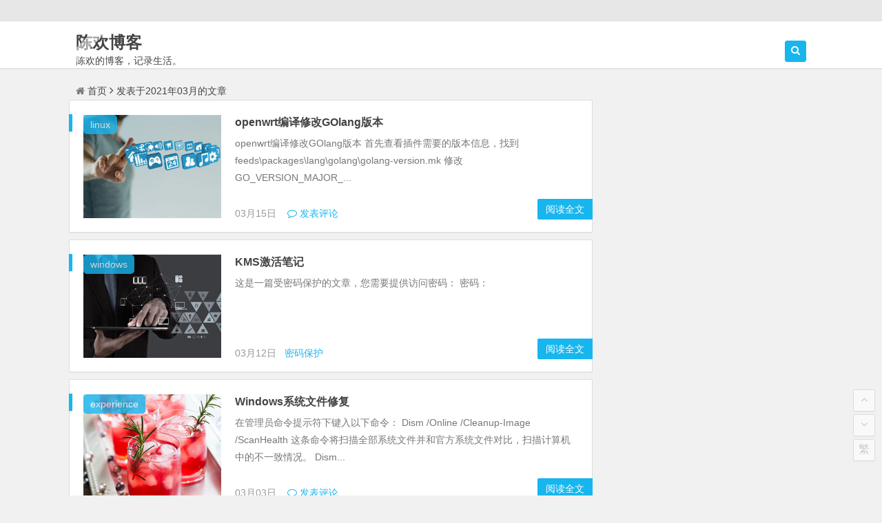

--- FILE ---
content_type: text/html; charset=UTF-8
request_url: https://www.drch.top/date/2021/03/
body_size: 5688
content:
<!DOCTYPE html>
<html lang="zh-CN">
<head>
<meta charset="UTF-8">
<meta name="viewport" content="width=device-width, initial-scale=1.0, minimum-scale=1.0, maximum-scale=1.0, user-scalable=no">
<meta http-equiv="Cache-Control" content="no-transform" />
<meta http-equiv="Cache-Control" content="no-siteapp" />
<title>3月份所有文章 | 陈欢博客</title>
<link rel="shortcut icon" href="">
<link rel="apple-touch-icon" sizes="114x114" href="" />
<link rel="profile" href="http://gmpg.org/xfn/11">
<link rel="pingback" href="https://www.drch.top/xmlrpc.php">
<!--[if lt IE 9]>
<script src="https://www.drch.top/wp-content/themes/begin/js/html5.js"></script>
<script src="https://www.drch.top/wp-content/themes/begin/js/css3-mediaqueries.js"></script>
<![endif]-->
<meta name='robots' content='noindex, follow' />

	<!-- This site is optimized with the Yoast SEO plugin v16.0.2 - https://yoast.com/wordpress/plugins/seo/ -->
	<meta property="og:locale" content="zh_CN" />
	<meta property="og:type" content="website" />
	<meta property="og:title" content="3月 2021 - 陈欢博客" />
	<meta property="og:url" content="https://www.drch.top/date/2021/03/" />
	<meta property="og:site_name" content="陈欢博客" />
	<meta name="twitter:card" content="summary_large_image" />
	<script type="application/ld+json" class="yoast-schema-graph">{"@context":"https://schema.org","@graph":[{"@type":["Person","Organization"],"@id":"https://www.drch.top/#/schema/person/e00921ea700909b7f16a52e004b73cc1","name":"huan","image":{"@type":"ImageObject","@id":"https://www.drch.top/#personlogo","inLanguage":"zh-CN","url":"https://secure.gravatar.com/avatar/499db24c5562bffd3c7941ececf90ea1?s=96&d=mm&r=g","caption":"huan"},"logo":{"@id":"https://www.drch.top/#personlogo"}},{"@type":"WebSite","@id":"https://www.drch.top/#website","url":"https://www.drch.top/","name":"\u9648\u6b22\u535a\u5ba2","description":"\u9648\u6b22\u7684\u535a\u5ba2\uff0c\u8bb0\u5f55\u751f\u6d3b\u3002","publisher":{"@id":"https://www.drch.top/#/schema/person/e00921ea700909b7f16a52e004b73cc1"},"potentialAction":[{"@type":"SearchAction","target":"https://www.drch.top/?s={search_term_string}","query-input":"required name=search_term_string"}],"inLanguage":"zh-CN"},{"@type":"CollectionPage","@id":"https://www.drch.top/date/2021/03/#webpage","url":"https://www.drch.top/date/2021/03/","name":"3\u6708 2021 - \u9648\u6b22\u535a\u5ba2","isPartOf":{"@id":"https://www.drch.top/#website"},"breadcrumb":{"@id":"https://www.drch.top/date/2021/03/#breadcrumb"},"inLanguage":"zh-CN","potentialAction":[{"@type":"ReadAction","target":["https://www.drch.top/date/2021/03/"]}]},{"@type":"BreadcrumbList","@id":"https://www.drch.top/date/2021/03/#breadcrumb","itemListElement":[{"@type":"ListItem","position":1,"item":{"@type":"WebPage","@id":"https://www.drch.top/","url":"https://www.drch.top/","name":"\u9996\u9875"}},{"@type":"ListItem","position":2,"item":{"@type":"WebPage","@id":"https://www.drch.top/2021/03/","url":"https://www.drch.top/2021/03/","name":"\u5f52\u6863\u4e8e 3\u6708 2021"}}]}]}</script>
	<!-- / Yoast SEO plugin. -->


<link rel='stylesheet' id='wp-block-library-css'  href='https://www.drch.top/wp-includes/css/dist/block-library/style.min.css?ver=5.7.14' type='text/css' media='all' />
<link rel='stylesheet' id='begin-style-css'  href='https://www.drch.top/wp-content/themes/begin/style.css?ver=4.4' type='text/css' media='all' />
<link rel='stylesheet' id='fonts-css'  href='https://www.drch.top/wp-content/themes/begin/css/fonts.css?ver=2017.03.20' type='text/css' media='all' />
<link rel='stylesheet' id='dw-css'  href='https://www.drch.top/wp-content/themes/begin/css/dw.css?ver=2017.03.20' type='text/css' media='all' />
<link rel='stylesheet' id='enlighterjs-css'  href='https://www.drch.top/wp-content/plugins/enlighter/cache/enlighterjs.min.css?ver=jHB+DZUcRJut2kq' type='text/css' media='all' />
<script type='text/javascript' src='https://www.drch.top/wp-content/themes/begin/js/jquery.min.js?ver=1.10.1' id='jquery-js'></script>
<script type='text/javascript' async='async' src='https://www.drch.top/wp-content/themes/begin/js/slides.js?ver=2017.03.20' id='slides-js'></script>
<script type='text/javascript' async='async' src='https://www.drch.top/wp-content/themes/begin/js/sticky.js?ver=1.6.0' id='sticky-js'></script>
<script type='text/javascript' src='https://www.drch.top/wp-content/themes/begin/js/jquery-ias.js?ver=2.2.1' id='jquery-ias-js'></script>
<script type='text/javascript' async='async' src='https://www.drch.top/wp-content/themes/begin/js/jquery.lazyload.js?ver=2017.03.20' id='lazyload-js'></script>
<script type='text/javascript' async='async' src='https://www.drch.top/wp-content/themes/begin/js/tipso.js?ver=1.0.1' id='tipso-js'></script>
<script type='text/javascript' src='https://www.drch.top/wp-content/themes/begin/js/script.js?ver=2017.03.20' id='script-js'></script>
<script type='text/javascript' async='async' src='https://www.drch.top/wp-content/themes/begin/js/flexisel.js?ver=2017.03.20' id='flexisel-js'></script>
<style>
a:hover,.top-menu a:hover,.show-more span,.cat-box .icon-cat,.single-content a,.single-content a:visited,#site-nav .down-menu > .current-menu-item > a,.entry-meta a,#site-nav .down-menu > .current-menu-item > a:hover,#site-nav .down-menu > li > a:hover,#site-nav .down-menu > li.sfHover > a, .cat-title .fa-bars,.widget-title .fa-bars,.at, .at a,#user-profile a:hover,#comments .fa-exclamation-circle, #comments .fa-check-square, #comments .fa-spinner, #comments .fa-pencil-square-o {color: #17b6ef;}
.sf-arrows > li > .sf-with-ul:focus:after,.sf-arrows > li:hover > .sf-with-ul:after,.sf-arrows > .sfHover > .sf-with-ul:after{border-top-color: #17b6ef;}
.thumbnail .cat,.format-cat,.format-img-cat {background: #17b6ef;opacity: 0.8;}
#login h1 a,.format-aside .post-format a,#searchform button,.li-icon-1,.li-icon-2,.li-icon-3,.new-icon, .title-l,.buttons a, .li-number, .post-format, .searchbar button {background: #17b6ef;}
.entry-more a, .qqonline a, #login input[type='submit'], .log-zd {background: #17b6ef;}
.entry-more a {	right: -1px;}
.entry-more a:hover {color: #fff;background: #595959;}
.entry-direct a:hover, #respond input[type='text']:focus, #respond textarea:focus {border: 1px solid #17b6ef;}
#down a,.page-links span,.reply a:hover,.widget_categories a:hover,.widget_links a:hover,#respond #submit:hover,.callbacks_tabs .callbacks_here a,#gallery .callbacks_here a,#fontsize:hover,.single-meta li a:hover,.meta-nav:hover,.nav-single i:hover, .widget_categories a:hover, .widget_links a:hover, .tagcloud a:hover, #sidebar .widget_nav_menu a:hover, .gr-cat-title a, .group-tab-hd .group-current, .img-tab-hd .img-current {background: #17b6ef;border: 1px solid #17b6ef;}
.comment-tool a, .link-all a:hover, .link-f a:hover, .ias-trigger-next a:hover, .type-cat a:hover, .type-cat a:hover, .child-cat a:hover {background: #17b6ef;border: 1px solid #17b6ef;}
#site-nav .down-menu > .current-menu-item > a, #site-nav .down-menu > .current-menu-item > a:hover,.deanm .deanm-main a {background: #17b6ef;}
.entry-header h1 {border-left: 5px solid #17b6ef;border-right: 5px solid #17b6ef;}
.slider-caption, .grid,icon-zan, .grid-cat, .entry-title-img, .header-sub h1 {background: #17b6ef;opacity: 0.9;}
@media screen and (min-width: 900px) {#scroll li a:hover, .nav-search {background: #17b6ef;border: 1px solid #17b6ef;}.custom-more a, .cat-more a,.author-m a {background: #17b6ef;}}
@media screen and (max-width: 900px) {#navigation-toggle:hover,.nav-search:hover,.mobile-login a:hover,.nav-mobile:hover, {color: #17b6ef;}}
@media screen and (min-width: 550px) {.pagination span.current, .pagination a:hover {background: #17b6ef;border: 1px solid #17b6ef;}}
@media screen and (max-width: 550px) {.pagination .prev,.pagination .next {background: #17b6ef;}}
.single-content h3, .single-content .directory {border-left: 5px solid #17b6ef;}
.page-links  a:hover span {background: #a3a3a3;border: 1px solid #a3a3a3;}
.single-content a:hover {color: #555;}
.format-aside .post-format a:hover,.cat-more a:hover,.custom-more a:hover {color: #fff;}</style><link rel="preload" as="style" href="https://www.drch.top/wp-content/plugins/code-prettify/prettify/prettify.css" /><script>
(function(){
    var bp = document.createElement('script');
    var curProtocol = window.location.protocol.split(':')[0];
    if (curProtocol === 'https') {
        bp.src = 'https://zz.bdstatic.com/linksubmit/push.js';
    }
    else {
        bp.src = 'http://push.zhanzhang.baidu.com/push.js';
    }
    var s = document.getElementsByTagName("script")[0];
    s.parentNode.insertBefore(bp, s);
})();
</script></head>
<body class="archive date">
<div id="page" class="hfeed site">
	<header id="masthead" class="site-header">

	<nav id="top-header">
		<div class="top-nav">
			
					</div>
	</nav><!-- #top-header -->

	<div id="menu-box">
		<div id="top-menu">
			<span class="nav-search"><i class="fa fa-search"></i></span>
									<div class="logo-site">
																		<p class="site-title"><a href="https://www.drch.top/" title="陈欢博客" rel="home">陈欢博客</a></p>
						<p class="site-description">陈欢的博客，记录生活。</p>
													</div><!-- .logo-site -->

			<div id="site-nav-wrap">
				<div id="sidr-close"><a href="#sidr-close" class="toggle-sidr-close">×</a></div>
				<nav id="site-nav" class="main-nav">
															<a href="#sidr-main" id="navigation-toggle" class="bars"><i class="fa fa-bars"></i></a>
																		</nav><!-- #site-nav -->
			</div><!-- #site-nav-wrap -->
			<div class="clear"></div>
		</div><!-- #top-menu -->
	</div><!-- #menu-box -->
</header><!-- #masthead -->

<div id="search-main">
	<div class="searchbar">
	<form method="get" id="searchform" action="https://www.drch.top/">
		<span>
			<input type="text" value="" name="s" id="s" placeholder="输入搜索内容" required />
			<button type="submit" id="searchsubmit">搜索</button>
		</span>

			</form>
</div>		<div class="clear"></div>
</div>		<nav class="breadcrumb">
		<a class="crumbs" href="https://www.drch.top/"><i class="fa fa-home"></i>首页</a><i class="fa fa-angle-right"></i>发表于2021年03月的文章	</nav>
		
											<div class="header-sub">
	<div id="cat-top" class="wow fadeInUp" data-wow-delay="0.3s">
					</div>
</div>
	
		<div id="content" class="site-content">
	<section id="primary" class="content-area">
		<main id="main" class="site-main" role="main">

			
							<article id="post-426" class="wow fadeInUp post-426 post type-post status-publish format-standard hentry category-linux tag-golang tag-openwrt rsy" data-wow-delay="0.3s">
			<figure class="thumbnail">
			<a href="https://www.drch.top/426"><img src="https://www.drch.top/wp-content/themes/begin/img/random/7.jpg" alt="openwrt编译修改GOlang版本" /></a>			<span class="cat"><a href="https://www.drch.top/category/linux/">linux</a></span>
		</figure>
		<header class="entry-header">
					<h2 class="entry-title"><a href="https://www.drch.top/426" rel="bookmark">openwrt编译修改GOlang版本</a></h2>			</header><!-- .entry-header -->

	<div class="entry-content">
					<div class="archive-content">
				openwrt编译修改GOlang版本 首先查看插件需要的版本信息，找到feeds\packages\lang\golang\golang-version.mk 修改GO_VERSION_MAJOR_...			</div>
			<span class="title-l"></span>
													<span class="entry-meta">
				<span class="date">03月15日&nbsp;&nbsp;</span><span class="comment">&nbsp;&nbsp;<a href="https://www.drch.top/426#respond" rel="external nofollow"><i class="fa fa-comment-o"></i> 发表评论</a></span>			</span>
				<div class="clear"></div>
	</div><!-- .entry-content -->

					<span class="entry-more"><a href="https://www.drch.top/426" rel="bookmark">阅读全文</a></span>
			</article><!-- #post -->


				
							<article id="post-423" class="wow fadeInUp post-423 post type-post status-publish format-standard post-password-required hentry category-windows tag-kms tag-office-tool-plus rsy" data-wow-delay="0.3s">
			<figure class="thumbnail">
			<a href="https://www.drch.top/423"><img src="https://www.drch.top/wp-content/themes/begin/img/random/13.jpg" alt="KMS激活笔记" /></a>			<span class="cat"><a href="https://www.drch.top/category/windows/">windows</a></span>
		</figure>
		<header class="entry-header">
					<h2 class="entry-title"><a href="https://www.drch.top/423" rel="bookmark">KMS激活笔记</a></h2>			</header><!-- .entry-header -->

	<div class="entry-content">
					<div class="archive-content">
				这是一篇受密码保护的文章，您需要提供访问密码： 密码：			</div>
			<span class="title-l"></span>
													<span class="entry-meta">
				<span class="date">03月12日&nbsp;&nbsp;</span><span class="comment"><a href=""><i class="icon-scroll-c"></i> 密码保护</a></span>			</span>
				<div class="clear"></div>
	</div><!-- .entry-content -->

					<span class="entry-more"><a href="https://www.drch.top/423" rel="bookmark">阅读全文</a></span>
			</article><!-- #post -->


				
							<article id="post-420" class="wow fadeInUp post-420 post type-post status-publish format-standard hentry category-experience category-windows tag-Windows rsy" data-wow-delay="0.3s">
			<figure class="thumbnail">
			<a href="https://www.drch.top/420"><img src="https://www.drch.top/wp-content/themes/begin/img/random/20.jpg" alt="Windows系统文件修复" /></a>			<span class="cat"><a href="https://www.drch.top/category/experience/">experience</a></span>
		</figure>
		<header class="entry-header">
					<h2 class="entry-title"><a href="https://www.drch.top/420" rel="bookmark">Windows系统文件修复</a></h2>			</header><!-- .entry-header -->

	<div class="entry-content">
					<div class="archive-content">
				在管理员命令提示符下键入以下命令： Dism /Online /Cleanup-Image /ScanHealth 这条命令将扫描全部系统文件并和官方系统文件对比，扫描计算机中的不一致情况。 Dism...			</div>
			<span class="title-l"></span>
													<span class="entry-meta">
				<span class="date">03月03日&nbsp;&nbsp;</span><span class="comment">&nbsp;&nbsp;<a href="https://www.drch.top/420#respond" rel="external nofollow"><i class="fa fa-comment-o"></i> 发表评论</a></span>			</span>
				<div class="clear"></div>
	</div><!-- .entry-content -->

					<span class="entry-more"><a href="https://www.drch.top/420" rel="bookmark">阅读全文</a></span>
			</article><!-- #post -->


				
							<article id="post-414" class="wow fadeInUp post-414 post type-post status-publish format-standard hentry category-experience category-windows tag-windows10 rsy" data-wow-delay="0.3s">
			<figure class="thumbnail">
			<a href="https://www.drch.top/414"><img src="https://www.drch.top/wp-content/themes/begin/img/random/9.jpg" alt="windows查看唤醒记录" /></a>			<span class="cat"><a href="https://www.drch.top/category/experience/">experience</a></span>
		</figure>
		<header class="entry-header">
					<h2 class="entry-title"><a href="https://www.drch.top/414" rel="bookmark">windows查看唤醒记录</a></h2>			</header><!-- .entry-header -->

	<div class="entry-content">
					<div class="archive-content">
				windows查看唤醒记录的方法 打开命令行，输入： powercfg /lastwake 使用命令查看所有可以唤醒电脑的设备。 powercfg -devicequery wake_armed 列出...			</div>
			<span class="title-l"></span>
													<span class="entry-meta">
				<span class="date">03月02日&nbsp;&nbsp;</span><span class="comment">&nbsp;&nbsp;<a href="https://www.drch.top/414#respond" rel="external nofollow"><i class="fa fa-comment-o"></i> 发表评论</a></span>			</span>
				<div class="clear"></div>
	</div><!-- .entry-content -->

					<span class="entry-more"><a href="https://www.drch.top/414" rel="bookmark">阅读全文</a></span>
			</article><!-- #post -->


				
			
			
		</main><!-- .site-main -->

		<div class="pagenav-clear"></div>

	</section><!-- .content-area -->

<div id="sidebar" class="widget-area all-sidebar">

	
	
	
			
			</aside>
			</div>

<div class="clear"></div>	</div><!-- .site-content -->

	<div class="clear"></div>
				
	
	<footer id="colophon" class="site-footer wow fadeInUp" data-wow-delay="0.3s" role="contentinfo">
		<div class="site-info">
			Copyright ©  陈欢博客  版权所有.			<span class="add-info">
											</span>
		</div><!-- .site-info -->
	</footer><!-- .site-footer -->


<ul id="scroll">
	<li class="log log-no"><a class="log-button" title="文章目录"><i class="fa fa-bars"></i></a><div class="log-prompt"><div class="log-arrow">文章目录</div></div></li>
	<li><a class="scroll-h" title="返回顶部"><i class="fa fa-angle-up"></i></a></li>
		<li><a class="scroll-b" title="转到底部"><i class="fa fa-angle-down"></i></a></li>
	<li class="gb2-site"><a id="gb2big5"><span>繁</span></a></li>		</ul>
<script type="text/javascript">
    document.onkeydown = chang_page;function chang_page(e) {
        var e = e || event,
        keycode = e.which || e.keyCode;
        if (keycode == 37) location = 'https://www.drch.top/date/2021/03/';
        if (keycode == 39) location = 'https://www.drch.top/date/2021/03/page/2/';
    }
</script>

</div><!-- .site -->

<script type='text/javascript' id='code-prettify-js-extra'>
/* <![CDATA[ */
var codePrettifyLoaderBaseUrl = "https:\/\/www.drch.top\/wp-content\/plugins\/code-prettify\/prettify";
/* ]]> */
</script>
<script type='text/javascript' async='async' src='https://www.drch.top/wp-content/plugins/code-prettify/prettify/run_prettify.js?ver=1.4.0' id='code-prettify-js'></script>
<script type='text/javascript' src='https://www.drch.top/wp-content/themes/begin/js/superfish.js?ver=2017.03.20' id='superfish-js'></script>
<script type='text/javascript' async='async' src='https://www.drch.top/wp-content/themes/begin/js/gb2big5.js?ver=2017.03.20' id='gb2big5-js'></script>
<script type='text/javascript' async='async' src='https://www.drch.top/wp-content/plugins/enlighter/cache/enlighterjs.min.js?ver=jHB+DZUcRJut2kq' id='enlighterjs-js'></script>
<script type='text/javascript' id='enlighterjs-js-after'>
!function(e,n){if("undefined"!=typeof EnlighterJS){var o={"selectors":{"block":"pre.EnlighterJSRAW","inline":"code.EnlighterJSRAW"},"options":{"indent":4,"ampersandCleanup":true,"linehover":true,"rawcodeDbclick":false,"textOverflow":"break","linenumbers":true,"theme":"monokai","language":"generic","retainCssClasses":false,"collapse":false,"toolbarOuter":"","toolbarTop":"{BTN_RAW}{BTN_COPY}{BTN_WINDOW}{BTN_WEBSITE}","toolbarBottom":""}};(e.EnlighterJSINIT=function(){EnlighterJS.init(o.selectors.block,o.selectors.inline,o.options)})()}else{(n&&(n.error||n.log)||function(){})("Error: EnlighterJS resources not loaded yet!")}}(window,console);
</script>
<script type="text/javascript">var ias=$.ias({container:"#main",item:"article",pagination:"#nav-below",next:"#nav-below .nav-previous a",});ias.extension(new IASTriggerExtension({text:'<i class="fa fa-chevron-circle-down"></i>更多',offset:3,}));ias.extension(new IASSpinnerExtension());ias.extension(new IASNoneLeftExtension({text:'已是最后',}));ias.on('rendered',function(items){$("img").lazyload({effect: "fadeIn",failure_limit: 70});})</script>

</body>
</html>

--- FILE ---
content_type: application/javascript
request_url: https://www.drch.top/wp-content/themes/begin/js/sticky.js?ver=1.6.0
body_size: 1839
content:
/*!
 * Theia Sticky Sidebar v1.6.0
 */
(function($){$.fn.theiaStickySidebar=function(options){var defaults={"containerSelector":"","additionalMarginTop":0,"additionalMarginBottom":0,"updateSidebarHeight":true,"minWidth":0,"disableOnResponsiveLayouts":true,"sidebarBehavior":"modern"};options=$.extend(defaults,options);options.additionalMarginTop=parseInt(options.additionalMarginTop)||0;options.additionalMarginBottom=parseInt(options.additionalMarginBottom)||0;tryInitOrHookIntoEvents(options,this);function tryInitOrHookIntoEvents(options,$that){var success=tryInit(options,$that);if(!success){console.log("TSS: Body width smaller than options.minWidth. Init is delayed.");$(document).scroll(function(options,$that){return function(evt){var success=tryInit(options,$that);if(success){$(this).unbind(evt)}}}(options,$that));$(window).resize(function(options,$that){return function(evt){var success=tryInit(options,$that);if(success){$(this).unbind(evt)}}}(options,$that))}}function tryInit(options,$that){if(options.initialized===true){return true}if($("body").width()<options.minWidth){return false}init(options,$that);return true}function init(options,$that){options.initialized=true;$("head").append($('<style>.theiaStickySidebar:after {content: ""; display: table; clear: both;}</style>'));$that.each(function(){var o={};o.sidebar=$(this);o.options=options||{};o.container=$(o.options.containerSelector);if(o.container.length==0){o.container=o.sidebar.parent()}o.sidebar.parents().css("-webkit-transform","none");o.sidebar.css({"position":"relative","overflow":"visible","-webkit-box-sizing":"border-box","-moz-box-sizing":"border-box","box-sizing":"border-box"});o.stickySidebar=o.sidebar.find(".theiaStickySidebar");if(o.stickySidebar.length==0){var javaScriptMIMETypes=/(?:text|application)\/(?:x-)?(?:javascript|ecmascript)/i;o.sidebar.find("script").filter(function(index,script){return script.type.length===0||script.type.match(javaScriptMIMETypes)}).remove();o.stickySidebar=$("<div>").addClass("theiaStickySidebar").append(o.sidebar.children());o.sidebar.append(o.stickySidebar)}o.marginBottom=parseInt(o.sidebar.css("margin-bottom"));o.paddingTop=parseInt(o.sidebar.css("padding-top"));o.paddingBottom=parseInt(o.sidebar.css("padding-bottom"));var collapsedTopHeight=o.stickySidebar.offset().top;var collapsedBottomHeight=o.stickySidebar.outerHeight();o.stickySidebar.css("padding-top",1);o.stickySidebar.css("padding-bottom",1);collapsedTopHeight-=o.stickySidebar.offset().top;collapsedBottomHeight=o.stickySidebar.outerHeight()-collapsedBottomHeight-collapsedTopHeight;if(collapsedTopHeight==0){o.stickySidebar.css("padding-top",0);o.stickySidebarPaddingTop=0}else{o.stickySidebarPaddingTop=1}if(collapsedBottomHeight==0){o.stickySidebar.css("padding-bottom",0);o.stickySidebarPaddingBottom=0}else{o.stickySidebarPaddingBottom=1}o.previousScrollTop=null;o.fixedScrollTop=0;resetSidebar();o.onScroll=function(o){if(!o.stickySidebar.is(":visible")){return}if($("body").width()<o.options.minWidth){resetSidebar();return}if(o.options.disableOnResponsiveLayouts){var sidebarWidth=o.sidebar.outerWidth(o.sidebar.css("float")=="none");if(sidebarWidth+50>o.container.width()){resetSidebar();return}}var scrollTop=$(document).scrollTop();var position="static";if(scrollTop>=o.sidebar.offset().top+(o.paddingTop-o.options.additionalMarginTop)){var offsetTop=o.paddingTop+options.additionalMarginTop;var offsetBottom=o.paddingBottom+o.marginBottom+options.additionalMarginBottom;var containerTop=o.sidebar.offset().top;var containerBottom=o.sidebar.offset().top+getClearedHeight(o.container);var windowOffsetTop=0+options.additionalMarginTop;var windowOffsetBottom;var sidebarSmallerThanWindow=(o.stickySidebar.outerHeight()+offsetTop+offsetBottom)<$(window).height();if(sidebarSmallerThanWindow){windowOffsetBottom=windowOffsetTop+o.stickySidebar.outerHeight()}else{windowOffsetBottom=$(window).height()-o.marginBottom-o.paddingBottom-options.additionalMarginBottom}var staticLimitTop=containerTop-scrollTop+o.paddingTop;var staticLimitBottom=containerBottom-scrollTop-o.paddingBottom-o.marginBottom;var top=o.stickySidebar.offset().top-scrollTop;var scrollTopDiff=o.previousScrollTop-scrollTop;if(o.stickySidebar.css("position")=="fixed"){if(o.options.sidebarBehavior=="modern"){top+=scrollTopDiff}}if(o.options.sidebarBehavior=="stick-to-top"){top=options.additionalMarginTop}if(o.options.sidebarBehavior=="stick-to-bottom"){top=windowOffsetBottom-o.stickySidebar.outerHeight()}if(scrollTopDiff>0){top=Math.min(top,windowOffsetTop)}else{top=Math.max(top,windowOffsetBottom-o.stickySidebar.outerHeight())}top=Math.max(top,staticLimitTop);top=Math.min(top,staticLimitBottom-o.stickySidebar.outerHeight());var sidebarSameHeightAsContainer=o.container.height()==o.stickySidebar.outerHeight();if(!sidebarSameHeightAsContainer&&top==windowOffsetTop){position="fixed"}else{if(!sidebarSameHeightAsContainer&&top==windowOffsetBottom-o.stickySidebar.outerHeight()){position="fixed"}else{if(scrollTop+top-o.sidebar.offset().top-o.paddingTop<=options.additionalMarginTop){position="static"
}else{position="absolute"}}}}if(position=="fixed"){var scrollLeft=$(document).scrollLeft();o.stickySidebar.css({"position":"fixed","width":getWidthForObject(o.stickySidebar)+"px","transform":"translateY("+top+"px)","left":(o.sidebar.offset().left+parseInt(o.sidebar.css("padding-left"))-scrollLeft)+"px","top":"0px"})}else{if(position=="absolute"){var css={};if(o.stickySidebar.css("position")!="absolute"){css.position="absolute";css.transform="translateY("+(scrollTop+top-o.sidebar.offset().top-o.stickySidebarPaddingTop-o.stickySidebarPaddingBottom)+"px)";css.top="0px"}css.width=getWidthForObject(o.stickySidebar)+"px";css.left="";o.stickySidebar.css(css)}else{if(position=="static"){resetSidebar()}}}if(position!="static"){if(o.options.updateSidebarHeight==true){o.sidebar.css({"min-height":o.stickySidebar.outerHeight()+o.stickySidebar.offset().top-o.sidebar.offset().top+o.paddingBottom})}}o.previousScrollTop=scrollTop};o.onScroll(o);$(document).scroll(function(o){return function(){o.onScroll(o)}}(o));$(window).resize(function(o){return function(){o.stickySidebar.css({"position":"static"});o.onScroll(o)}}(o));if(typeof ResizeSensor!=="undefined"){new ResizeSensor(o.stickySidebar[0],function(o){return function(){o.onScroll(o)}}(o))}function resetSidebar(){o.fixedScrollTop=0;o.sidebar.css({"min-height":"1px"});o.stickySidebar.css({"position":"static","width":"","transform":"none"})}function getClearedHeight(e){var height=e.height();e.children().each(function(){height=Math.max(height,$(this).height())});return height}})}function getWidthForObject(object){var width;try{width=object[0].getBoundingClientRect().width}catch(err){}if(typeof width==="undefined"){width=object.width()}return width}}})(jQuery);

$(document).ready(function() {
	$('#content .all-sidebar').theiaStickySidebar({
		additionalMarginTop: 95
	});
});

--- FILE ---
content_type: application/javascript
request_url: https://www.drch.top/wp-content/themes/begin/js/script.js?ver=2017.03.20
body_size: 6274
content:
eval(function(p,a,c,k,e,r){e=function(c){return(c<a?'':e(parseInt(c/a)))+((c=c%a)>35?String.fromCharCode(c+29):c.toString(36))};if(!''.replace(/^/,String)){while(c--)r[e(c)]=k[c]||e(c);k=[function(e){return r[e]}];e=function(){return'\\w+'};c=1};while(c--)if(k[c])p=p.replace(new RegExp('\\b'+e(c)+'\\b','g'),k[c]);return p}('(5(a){4(1t 1l!=="1h"&&1l.2z){1l([],a)}X{4(1t 1y!=="1h"&&1y.1G){1y.1G=a()}X{13.1O=a()}}})(5(){3 c=5(){11 13.23||(Z.18&&Z.18.1X)||Z.1k.1X};3 G={};3 V=24;3 k=[];3 E="25";3 B="26";3 z="28";3 o="2i";3 l="2j";3 w="2l";3 n="2m";3 p=[E,B,z,o,l,w,n];3 F={7:0,6:0};3 y=5(){11 13.22||Z.18.1L};3 a=5(){11 2o.2q(Z.1k.1I,Z.18.1I,Z.1k.1w,Z.18.1w,Z.18.1L)};G.15=1d;G.1b=1d;G.1a=1d;G.1A=y();3 v;3 s;3 b;5 t(){G.15=c();G.1b=G.15+G.1A;G.1a=a();4(G.1a!==v){b=k.Y;1i(b--){k[b].1j()}v=G.1a}}5 r(){G.1A=y();t();q()}3 d;5 u(){2r(d);d=2y(r,2B)}3 h;5 q(){h=k.Y;1i(h--){k[h].19()}h=k.Y;1i(h--){k[h].1D()}}5 m(P,I){3 S=2;2.9=P;4(!I){2.16=F}X{4(I===+I){2.16={7:I,6:I}}X{2.16={7:I.7||F.7,6:I.6||F.6}}}2.8={};1c(3 N=0,M=p.Y;N<M;N++){S.8[p[N]]=[]}2.1e=1o;3 L;3 Q;3 R;3 O;3 H;3 e;5 K(i){4(i.Y===0){11}H=i.Y;1i(H--){e=i[H];e.1q.1p(S,s);4(e.1E){i.1m(H,1)}}}2.1D=5 J(){4(2.W&&!L){K(2.8[B])}4(2.14&&!Q){K(2.8[z])}4(2.12!==R&&2.17!==O){K(2.8[E]);4(!Q&&!2.14){K(2.8[z]);K(2.8[l])}4(!L&&!2.W){K(2.8[B]);K(2.8[o])}}4(!2.14&&Q){K(2.8[l])}4(!2.W&&L){K(2.8[o])}4(2.W!==L){K(2.8[E])}1K(1g){10 L!==2.W:10 Q!==2.14:10 R!==2.12:10 O!==2.17:K(2.8[n])}L=2.W;Q=2.14;R=2.12;O=2.17};2.1j=5(){4(2.1e){11}3 U=2.7;3 T=2.6;4(2.9.2k){3 j=2.9.1z.1x;4(j==="1Q"){2.9.1z.1x=""}3 i=2.9.27();2.7=i.7+G.15;2.6=i.6+G.15;4(j==="1Q"){2.9.1z.1x=j}}X{4(2.9===+2.9){4(2.9>0){2.7=2.6=2.9}X{2.7=2.6=G.1a-2.9}}X{2.7=2.9.7;2.6=2.9.6}}2.7-=2.16.7;2.6+=2.16.6;2.1u=2.6-2.7;4((U!==1h||T!==1h)&&(2.7!==U||2.6!==T)){K(2.8[w])}};2.1j();2.19();L=2.W;Q=2.14;R=2.12;O=2.17}m.1S={1s:5(e,j,i){1K(1g){10 e===E&&!2.W&&2.12:10 e===B&&2.W:10 e===z&&2.14:10 e===o&&2.12&&!2.W:10 e===l&&2.12:j.1p(2,s);4(i){11}}4(2.8[e]){2.8[e].1U({1q:j,1E:i||1o})}X{1n 1f 1B("1Y 1Z 2n a 1v 21 20 1W 1V "+e+". 1T 1C 1R: "+p.1P(", "))}},29:5(H,I){4(2.8[H]){1c(3 e=0,j;j=2.8[H][e];e++){4(j.1q===I){2.8[H].1m(e,1);2a}}}X{1n 1f 1B("1Y 1Z 2b a 1v 21 20 1W 1V "+H+". 1T 1C 1R: "+p.1P(", "))}},2c:5(e,i){2.1s(e,i,1g)},2d:5(){2.1u=2.9.1w+2.16.7+2.16.6;2.6=2.7+2.1u},19:5(){2.12=2.7<G.15;2.17=2.6>G.1b;2.W=(2.7<=G.1b&&2.6>=G.15);2.14=(2.7>=G.15&&2.6<=G.1b)||(2.12&&2.17)},2e:5(){3 I=k.2f(2),e=2;k.1m(I,1);1c(3 J=0,H=p.Y;J<H;J++){e.8[p[J]].Y=0}},2g:5(){2.1e=1g},2h:5(){2.1e=1o}};3 g=5(e){11 5(j,i){2.1s.1p(2,e,j,i)}};1c(3 C=0,A=p.Y;C<A;C++){3 f=p[C];m.1S[f]=g(f)}1N{t()}1M(D){1N{13.$(t)}1M(D){1n 1f 1B("2p 1J 1H 2s 1O 2t 2u <2v>, 1J 1H 2w 2x.")}}5 x(e){s=e;t();q()}4(13.1r){13.1r("1v",x);13.1r("2A",u)}X{13.1F("2C",x);13.1F("2D",u)}G.2E=G.2F=5(i,j){4(1t i==="2G"){i=Z.2H(i)}X{4(i&&i.Y>0){i=i[0]}}3 e=1f m(i,j);k.1U(e);e.19();11 e};G.19=5(){s=1d;t();q()};G.2I=5(){G.1a=0;G.19()};11 G});',62,169,'||this|var|if|function|bottom|top|callbacks|watchItem|||||||||||||||||||||||||||||||||||||||||||||||||isInViewport|else|length|document|case|return|isAboveViewport|window|isFullyInViewport|viewportTop|offsets|isBelowViewport|documentElement|update|documentHeight|viewportBottom|for|null|locked|new|true|undefined|while|recalculateLocation|body|define|splice|throw|false|call|callback|addEventListener|on|typeof|height|scroll|offsetHeight|display|module|style|viewportHeight|Error|options|triggerCallbacks|isOne|attachEvent|exports|must|scrollHeight|you|switch|clientHeight|catch|try|scrollMonitor|join|none|are|prototype|Your|push|type|of|scrollTop|Tried|to|listener|monitor|innerHeight|pageYOffset|1239|visibilityChange|enterViewport|getBoundingClientRect|fullyEnterViewport|off|break|remove|one|recalculateSize|destroy|indexOf|lock|unlock|exitViewport|partiallyExitViewport|nodeName|locationChange|stateChange|add|Math|If|max|clearTimeout|put|in|the|head|use|jQuery|setTimeout|amd|resize|100|onscroll|onresize|beget|create|string|querySelector|recalculateLocations'.split('|'),0,{}))

$(document).ready(function() {
	// 菜单
	var $account = $('#top-header');
	var $header = $('#menu-box, #search-main, #mobile-nav');
	var $minisb = $('#content');
	var $footer = $('#footer');

	var accountWatcher = scrollMonitor.create($account);
	var headerWatcher = scrollMonitor.create($header);

	var footerWatcherTop = $minisb.height() + $header.height();
	var footerWatcher = scrollMonitor.create($footer, {
		top: footerWatcherTop
	});

	accountWatcher.lock();
	headerWatcher.lock();

	accountWatcher.visibilityChange(function() {
		$header.toggleClass('shadow', !accountWatcher.isInViewport);
	});
	headerWatcher.visibilityChange(function() {
		$minisb.toggleClass('shadow', !headerWatcher.isInViewport);
	});

	footerWatcher.fullyEnterViewport(function() {
		if (footerWatcher.isAboveViewport) {
			$minisb.removeClass('shadow').addClass('hug-footer')
		}
	});
	footerWatcher.partiallyExitViewport(function() {
		if (!footerWatcher.isAboveViewport) {
			$minisb.addClass('fixed').removeClass('hug-footer')
		}
	});
});

$(document).ready(function(){
	$("#group-tab span:first").addClass("group-current");
	$("#group-tab .tab-bd-con:gt(0)").hide();
	$("#group-tab span").mouseover(function(){
	$(this).addClass("group-current").siblings("span").removeClass("group-current");
	$("#group-tab .group-tab-bd-con:eq("+$(this).index()+")").show().siblings(".group-tab-bd-con").hide().addClass("group-current");
	});

	$("#layout-tab span:first").addClass("current");
	$("#layout-tab .tab-bd-con:gt(0)").hide();
	$("#layout-tab span").mouseover(function(){
	$(this).addClass("current").siblings("span").removeClass("current");
	$("#layout-tab .tab-bd-con:eq("+$(this).index()+")").show().siblings(".tab-bd-con").hide().addClass("current");
	});

	$("#img-tab span:first").addClass("img-current");
	$("#img-tab .tab-bd-con:gt(0)").hide();
	$("#img-tab span").mouseover(function(){
	$(this).addClass("img-current").siblings("span").removeClass("img-current");
	$("#img-tab .img-tab-bd-con:eq("+$(this).index()+")").show().siblings(".img-tab-bd-con").hide().addClass("img-current");
	});

	$("#login-tab span:first").addClass("login-current");
	$("#login-tab .login-tab-bd-con:gt(0)").hide();
	$("#login-tab span").mouseover(function(){
	$(this).addClass("login-current").siblings("span").removeClass("login-current");
	$("#login-tab .login-tab-bd-con:eq("+$(this).index()+")").show().siblings(".login-tab-bd-con").hide().addClass("login-current");
	});

});

$(document).ready(function() {
// 搜索
$(".nav-search").click(function() {
	$("#search-main").fadeToggle(300);
});

// 菜单
$(".nav-mobile").click(function() {
	$("#mobile-nav").slideToggle(500);
});

// 引用
$(".backs").click(function() {
	$(".track").slideToggle("slow");
	return false;
});

// 弹出层
$(".qr").mouseover(function() {
	$(this).children(".qr-img").show();
});
$(".qr").mouseout(function() {
	$(this).children(".qr-img").hide();
});

$(".qqonline").mouseover(function() {
	$(this).children(".qqonline-box").show();
})
$(".qqonline").mouseout(function() {
	$(this).children(".qqonline-box").hide();
});

$(".orderby").mouseover(function() {
	$(this).children(".order-box").show();
})
$(".orderby").mouseout(function() {
	$(this).children(".order-box").hide();
});

$(".user-box").mouseover(function() {
	$(this).children(".user-info").show();
})
$(".user-box").mouseout(function() {
	$(this).children(".user-info").hide();
});

// 分享
if(/iphone|ipod|ipad|ipad|mobile/i.test(navigator.userAgent.toLowerCase())){	
	$('.share-sd').click(function() {
		$('#share').animate({
			opacity: 'toggle',
			top: '-80px'
		},
			500).animate({
			top: '-60px'
		},
		'fast');
		return false;
	});
} else {
	$(".share-sd").mouseover(function() {
		$(this).children("#share").show();
	});
	$(".share-sd").mouseout(function() {
		$(this).children("#share").hide();
	});
}

// 关闭
$('.shut-error').click(function() {
	$('.user_error').animate({
		opacity: 'toggle'
	},
	100);
	return false;
});

// 文字展开
$(".show-more span").click(function(e) {
	$(this).html(["<i class='fa fa-plus-square'></i>展开", "<i class='fa fa-minus-square'></i>折叠"][this.hutia ^= 1]);
	$(this.parentNode.parentNode).next().slideToggle();
	e.preventDefault();
});

// 滚屏
$('.scroll-h').click(function() {
	$('html,body').animate({
		scrollTop: '0px'
	},
	800);
});
$('.scroll-c').click(function() {
	$('html,body').animate({
		scrollTop: $('.scroll-comments').offset().top
	},
	800);
});
$('.scroll-b').click(function() {
	$('html,body').animate({
		scrollTop: $('.site-info').offset().top
	},
	800);
});

// 去边线
$(".message-widget li:last, .message-page li:last, .hot_commend li:last, .search-page li:last, .my-comment li:last").css("border", "none");

// 表情
$('.emoji').click(function() {
	$('.emoji-box').animate({
		opacity: 'toggle',
		left: '50px'
	},
	1000).animate({
		left: '10px'
	},
	'fast');
	return false;
});

// 登录
$('#login-main, #login-mobile, #login-see').leanModal({
	top: 110,
	overlay: 0.6,
	closeButton: '.hidemodal'
});

// 字号
$("#fontsize").click(function() {
	var _this = $(this);
	var _t = $(".single-content");
	var _c = _this.attr("class");
	if (_c == "size_s") {
		_this.removeClass("size_s").addClass("size_l");
		_this.text("A+");
		_t.removeClass("fontsmall").addClass("fontlarge");
	} else {
		_this.removeClass("size_l").addClass("size_s");
		_this.text("A-");
		_t.removeClass("fontlarge").addClass("fontsmall");
	};
});

// 目录
if (document.body.clientWidth > 1024) {
	$(function() {
		$(window).scroll(function() {
			if ($("#log-box").html() != undefined) {
				var h = $("#title-2").offset().top;
				if ($(this).scrollTop() > h && $(this).scrollTop() < h + 50) {
					$("#log-box").show();
				}
				var h = $("#title-1").offset().top;
				if ($(this).scrollTop() > h && $(this).scrollTop() < h + 50) {
					$("#log-box").hide();
				}
			}
		});
	})
}

$(".log-button, .log-close").click(function() {
	$("#log-box").fadeToggle(300);
});

if ($("#log-box").length > 0) {
	$(".log").removeClass("log-no");
}
$('.log-prompt').show().delay(5000).fadeOut();

// 图片延迟
$(".load img, .single-content img,.avatar").lazyload({
	effect: "fadeIn",
	threshold: 100,
	failure_limit: 70
});
$("#gallery img").lazyload({
	event: "mouseover"
});

// 锚链接
$('#catalog a[href*=#],area[href*=#]').click(function() {
	if (location.pathname.replace(/^\//, '') == this.pathname.replace(/^\//, '') && location.hostname == this.hostname) {
		var $target = $(this.hash);
		$target = $target.length && $target || $('[name=' + this.hash.slice(1) + ']');
		if ($target.length) {
			var targetOffset = $target.offset().top;
			$('html,body').animate({
				scrollTop: targetOffset
			},
			800);
			return false;
		}
	}
});

// 图片数量
var i = $('.slide-h .fancybox').size();
$('.myimg').html(' ' + i + ' 张图片');

var i = $('.slides-h .fancybox').size();
$('.mimg').html(' ' + i + ' 张图片');

// 标签背景
box_width=$(".single-tag").width();
len=$(".single-tag ul li a").length-1;
$(".single-tag ul li a").each(function(i){
	var let = new Array('c3010a','31ac76','ea4563','31a6a0','8e7daa','4fad7b','f99f13','f85200','666666');
	var random1 = Math.floor(Math.random()*9)+0;
	var  num=Math.floor(Math.random()*6+9);
	$(this).attr('style','background:#'+let[random1]+'');
	if($(this).next().length>0){last=$(this).next().position().left;}
});

// 按钮clear
$(".single-content").find(".down-line:last").css({clear:"both"});

// 结束
});

$(document).ready(function() {
	$('#tip-w').tipso({
		useTitle: false,
		background: '#f1f1f1'
	});
	$('#tip-w-j').tipso({
		useTitle: false,
		background: '#f1f1f1'
	});
	$('#tip-p').tipso({
		useTitle: false,
		background: '#f1f1f1',
		width: '300px',
		color: '#444'
	});
});

// 隐藏侧边
function pr() {
	var R = document.getElementById("sidebar");
	var L = document.getElementById("primary");
	if (R.className == "sidebar") {
		R.className = "sidebar-hide";
		L.className = "";
	} else {
		R.className = "sidebar";
		L.className = "primary";
	}
}

// 评论贴图
function embedImage() {
	var URL = prompt('请输入图片 URL 地址:', 'http://');
	if (URL) {
		document.getElementById('comment').value = document.getElementById('comment').value + '' + URL + '';
	}
};
// 文字滚动
(function($) {
	$.fn.textSlider = function(settings) {
		settings = jQuery.extend({
			speed: "normal",
			line: 2,
			timer: 1000
		},
		settings);
		return this.each(function() {
			$.fn.textSlider.scllor($(this), settings)
		})
	};
	$.fn.textSlider.scllor = function($this, settings) {
		var ul = $("ul:eq(0)", $this);
		var timerID;
		var li = ul.children();
		var _btnUp = $(".up:eq(0)", $this);
		var _btnDown = $(".down:eq(0)", $this);
		var liHight = $(li[0]).height();
		var upHeight = 0 - settings.line * liHight;
		var scrollUp = function() {
			_btnUp.unbind("click", scrollUp);
			ul.animate({
				marginTop: upHeight
			},
			settings.speed,
			function() {
				for (i = 0; i < settings.line; i++) {
					ul.find("li:first").appendTo(ul)
				}
				ul.css({
					marginTop: 0
				});
				_btnUp.bind("click", scrollUp)
			})
		};
		var scrollDown = function() {
			_btnDown.unbind("click", scrollDown);
			ul.css({
				marginTop: upHeight
			});
			for (i = 0; i < settings.line; i++) {
				ul.find("li:last").prependTo(ul)
			}
			ul.animate({
				marginTop: 0
			},
			settings.speed,
			function() {
				_btnDown.bind("click", scrollDown)
			})
		};
		var autoPlay = function() {
			timerID = window.setInterval(scrollUp, settings.timer)
		};
		var autoStop = function() {
			window.clearInterval(timerID)
		};
		ul.hover(autoStop, autoPlay).mouseout();
		_btnUp.css("cursor", "pointer").click(scrollUp);
		_btnUp.hover(autoStop, autoPlay);
		_btnDown.css("cursor", "pointer").click(scrollDown);
		_btnDown.hover(autoStop, autoPlay)
	}
})(jQuery);

// 表情
function grin(a) {
	var d;
	a = " " + a + " ";
	if (document.getElementById("comment") && document.getElementById("comment").type == "textarea") {
		d = document.getElementById("comment")
	} else {
		return false
	}
	if (document.selection) {
		d.focus();
		sel = document.selection.createRange();
		sel.text = a;
		d.focus()
	} else {
		if (d.selectionStart || d.selectionStart == "0") {
			var c = d.selectionStart;
			var b = d.selectionEnd;
			var e = b;
			d.value = d.value.substring(0, c) + a + d.value.substring(b, d.value.length);
			e += a.length;
			d.focus();
			d.selectionStart = e;
			d.selectionEnd = e
		} else {
			d.value += a;
			d.focus()
		}
	}
};

// 弹窗
(function(a) {
	a.fn.extend({
		leanModal: function(d) {
			var e = {
				top: 100,
				overlay: 0.5,
				closeButton: null
			};
			var c = a("<div id='overlay'></div>");
			a("body").append(c);
			d = a.extend(e, d);
			return this.each(function() {
				var f = d;
				a(this).click(function(j) {
					var i = a(this).attr("href");
					a("#overlay").click(function() {
						b(i)
					});
					a(f.closeButton).click(function() {
						b(i)
					});
					var h = a(i).outerHeight();
					var g = a(i).outerWidth();
					a("#overlay").css({
						"display": "block",
						opacity: 0
					});
					a("#overlay").fadeTo(200, f.overlay);
					a(i).css({
						"display": "block",
						"position": "fixed",
						"opacity": 0,
						"z-index": 11000,
						"left": 50 + "%",
						"margin-left": -(g / 2) + "px",
						"top": f.top + "px"
					});
					a(i).fadeTo(200, 1);
					j.preventDefault()
				})
			});
			function b(f) {
				a("#overlay").fadeOut(200);
				a(f).css({
					"display": "none"
				})
			}
		}
	})
})(jQuery);

// 喜欢
$.fn.postLike = function() {
	if (jQuery(this).hasClass("done")) {
		return false
	} else {
		$(this).addClass("done");
		var d = $(this).data("id"),
		c = $(this).data("action"),
		b = jQuery(this).children(".count");
		var a = {
			action: "zm_ding",
			um_id: d,
			um_action: c
		};
		$.post(wpl_ajax_url, a,
		function(e) {
			jQuery(b).html(e)
		});
		return false
	}
};
$(document).on("click", ".favorite",
function() {
	$(this).postLike()
});

// 打印
var global_Html = "";
function printme() {
	global_Html = document.body.innerHTML;
	document.body.innerHTML = document.getElementById('primary').innerHTML;　　　　　　　　　　　　　　
	window.print();
	window.setTimeout(function() {
		document.body.innerHTML = global_Html;
	}, 500);
}

// QQ快速评论
function qiuye(){
	var qq_num=document.getElementById("qqinfo").value;
	if(qq_num){
		if( !isNaN(qq_num)){
			$.ajax({
			url:"wp-content/themes/begin/inc/get-qq-info.php",
			type:"get",
			data:{qq:qq_num},
			dataType:"json",
			success:function(data){
				document.getElementById("email").value=(qq_num+'@qq.com');
				// document.getElementById("url").value=('http://user.qzone.qq.com/'+qq_num);
				$('#comment').focus();
				if(data==null){
					document.getElementById("author").value=('QQ游客');
				}else{
					document.getElementById("author").value=(data[qq_num][6]==""?'QQ游客':data[qq_num][6]);
				}
			},
			error:function(err){
				document.getElementById("author").value=('QQ游客');
				document.getElementById("email").value=(qq_num+'@qq.com');
				// document.getElementById("url").value=('http://user.qzone.qq.com/'+qq_num);
				$('#comment').focus();
			}
			});
		}else{
			document.getElementById("author").value=('您输入的好像不是QQ号码');
			document.getElementById("email").value=('您输入的好像不是QQ号码');
		}
	}else{
		document.getElementById("author").value=('请输入您的QQ号');
		document.getElementById("email").value=('请输入您的QQ号');
	}
}